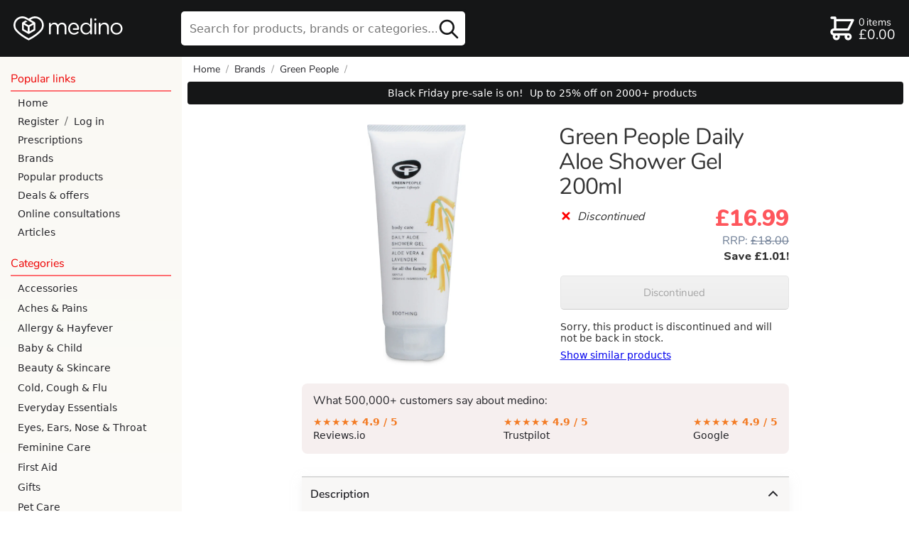

--- FILE ---
content_type: image/svg+xml
request_url: https://cdn.medino.com/img/d21a46a4ee70/reviews-logo-white.svg
body_size: 683
content:
<?xml version="1.0" encoding="utf-8"?>
<svg xmlns="http://www.w3.org/2000/svg" viewBox="0 0 209.8 35">
    <path fill="#FFF"
          d="M17.7 2C9 2 2 9.1 2 17.8a15.7 15.7 0 1 0 31.5 0c0-8.7-7-15.8-15.8-15.8zm7.5 26.9l-7.4-5.7-7.4 5.7 2.9-9.3L6 13.9h8.9L17.7 5l3 8.9h8.9l-7.3 5.7 2.9 9.3z"/>
    <path fill="#FFF"
          d="M40.7 6.5c0-.8.7-1.5 1.4-1.5h9.5c3.1 0 5.6.9 7.2 2.5 1.2 1.2 2 3 2 5v.1c0 4.2-2.8 6.6-6.8 7.4l6.3 8.1c.3.3.5.7.5 1.1 0 .8-.7 1.4-1.5 1.4-.6 0-1-.3-1.3-.8l-7.2-9.3h-7.3v8.6c0 .8-.7 1.5-1.5 1.5s-1.4-.7-1.4-1.5V6.5zM51.4 18c3.8 0 6.5-2 6.5-5.2v-.1c0-3.1-2.4-5-6.5-5h-7.8V18h7.8zM66.6 29V6.5c0-.8.6-1.5 1.4-1.5h15.8c.7 0 1.3.6 1.3 1.3 0 .7-.6 1.3-1.3 1.3H69.4v8.7h12.7c.7 0 1.3.6 1.3 1.3 0 .7-.6 1.3-1.3 1.3H69.4v8.9H84c.7 0 1.3.6 1.3 1.3 0 .7-.6 1.3-1.3 1.3H68c-.8 0-1.4-.6-1.4-1.4zM98.7 29.5L88.9 6.9l-.1-.7c0-.7.7-1.4 1.5-1.4.7 0 1.2.5 1.5 1.1l8.8 21.1 8.8-21.1c.3-.5.8-1 1.4-1 .8 0 1.4.7 1.4 1.4l-.1.6-9.8 22.7c-.3.7-.8 1.2-1.7 1.2h-.1c-1-.1-1.5-.5-1.8-1.3zM117.4 6.3c0-.8.7-1.5 1.4-1.5.8 0 1.5.7 1.5 1.5v22.9c0 .8-.7 1.5-1.5 1.5s-1.4-.7-1.4-1.5V6.3zM127.4 29V6.5c0-.8.7-1.5 1.4-1.5h15.8c.7 0 1.3.6 1.3 1.3 0 .7-.6 1.3-1.3 1.3h-14.3v8.7H143c.7 0 1.3.6 1.3 1.3 0 .7-.6 1.3-1.3 1.3h-12.7v8.9h14.5c.7 0 1.3.6 1.3 1.3 0 .7-.6 1.3-1.3 1.3h-16c-.8 0-1.4-.6-1.4-1.4zM149.8 7l-.1-.7c0-.8.7-1.5 1.5-1.5.7 0 1.3.5 1.5 1.2l7 20.2L166.3 6c.2-.7.7-1.1 1.4-1.1h.2c.7 0 1.2.5 1.4 1.1l6.6 20.3L183 6c.2-.7.7-1.1 1.4-1.1.8 0 1.5.7 1.5 1.4l-.2.7-8.1 22.6c-.3.7-.8 1.2-1.5 1.2h-.2c-.7 0-1.2-.5-1.5-1.2L167.7 10l-6.6 19.5c-.3.7-.8 1.2-1.5 1.2h-.2c-.7 0-1.2-.5-1.5-1.2L149.8 7zM189.4 27.4c-.3-.2-.5-.6-.5-1.1 0-.8.6-1.4 1.4-1.4.4 0 .7.1.9.3 2.4 2 4.8 3 8 3 3.4 0 5.7-1.8 5.7-4.3v-.1c0-2.4-1.3-3.7-6.6-4.8-5.8-1.3-8.5-3.2-8.5-7.3v-.1c0-4 3.5-6.9 8.4-6.9 3.3 0 5.8.8 8.1 2.5.3.2.6.6.6 1.2 0 .8-.6 1.4-1.4 1.4-.3 0-.6-.1-.8-.3a10.3 10.3 0 0 0-6.6-2.2c-3.3 0-5.4 1.8-5.4 4.1v.1c0 2.4 1.3 3.7 6.9 4.9 5.7 1.2 8.3 3.3 8.3 7.2v.1c0 4.4-3.6 7.2-8.7 7.2-3.9-.1-7-1.2-9.8-3.5z"/>
</svg>


--- FILE ---
content_type: text/javascript
request_url: https://cdn.medino.com/bundles/1ce11e839a92/app.js
body_size: 7266
content:
"use strict";

// For IE 11: add support  for classList on SVG elements. (this is not supported otherwise) https://caniuse.com/#feat=classlist
// Transplants the classList functionality from HTMLElement to Element - taken from https://stackoverflow.com/a/48501981/1568714
if (!Object.getOwnPropertyDescriptor(Element.prototype,'classList')){
    if (HTMLElement&&Object.getOwnPropertyDescriptor(HTMLElement.prototype,'classList')){
        Object.defineProperty(Element.prototype,'classList',Object.getOwnPropertyDescriptor(HTMLElement.prototype,'classList'));
    }
}

// A wrapper function for setting xhr.timeout, needed in iOS chrome when translation is on.
var setXHRTimeout = function(xhr, ms) {
    try {
        xhr.timeout = ms;
    } catch (e) {
        if (e instanceof DOMException && e.name === 'InvalidAccessError') {
            // This means we're in iOS chrome with translate on - xhr.timeout doesn't work then.
            // We just skip setting a timeout in this case.
            // See https://stackoverflow.com/questions/66782572/ios-chrome-xhr-timeout-throws-error-when-translating-page
            console.warn("Could not set XHR timeout.");
        } else {
            throw e;
        }
    }
}

function resetBuyButton(button) {
    button.className = "";
    button.classList.add("big-green-button");
    button.classList.add("buy-button");
    button.disabled = false;
    button.innerText = "Add to basket";
}

function setOutOfStock(button) {
    resetBuyButton(button);
    button.disabled = true;
    button.innerText = "Out of stock";
}

function checkNotEmpty(value) {
    console.assert(value);
    return value;
}

var addToBasket;

function updateBasket(animate, jsonResponse) {
    /*
     * Needs to be globally accessible, as it's used from the basket as well.
     */
    var basket = jsonResponse["basket"];
    var count = basket.reduce(function(a, b){
        return a + b["count"];},
        0);
    var totalPrice = jsonResponse["totals"]["price"];
    if (animate) {
        var basketWithCountElement = document.getElementById("basket-icon");
        basketWithCountElement.classList.add("flash-basket");
        basketWithCountElement.addEventListener(
            "animationend",
            function(el){basketWithCountElement.classList.remove("flash-basket");},
            false);
    }

    document.getElementById("basket-size").innerHTML = count;
    document.getElementById("basket-items-text").innerHTML = (count === 1 ? 'item' : 'items');
    document.getElementById("basket-cost").innerHTML = "£" + totalPrice;

    if (typeof basketApp !== 'undefined') {
        basketApp.basketProducts = basket;
        basketApp.basketTotalPrice = totalPrice;

    }
    // remove all that are no longer in basket
    var alreadyBoughtOnPage = document.getElementsByClassName('bought');
    while (alreadyBoughtOnPage.length) {
        resetBuyButton(alreadyBoughtOnPage[0]);
    }

    if(count > 0){
        var checkoutLink = document.getElementById("checkout-header-link");
        checkoutLink.classList.add('expanded');

        var basketLink = document.getElementById('basketlink');
        basketLink.classList.add('button-mode');
    }
    else {
        // basket empty
        var basketLink = document.getElementById('basketlink');
        basketLink.classList.remove('button-mode');
        var checkoutLink = document.getElementById("checkout-header-link");
        checkoutLink.classList.remove('expanded');
    }

    // update buy button on the page
    for (var i = 0; i < basket.length; i++) {
        var p = basket[i];
        var buyButton = document.querySelector('#add-to-basket-form-'+p.slug+' .buy-button');
        if (buyButton) {
            resetBuyButton(buyButton);
            if (p.count < p.orderable_volume) {
                if (p.regulatory_amount_limit && p.count >= p.regulatory_amount_limit){
                    // if you reached the regulatory limit of the product
                    buyButton.classList.add("bought");
                    buyButton.disabled = true;
                    buyButton.innerText = p.count + " in basket. Limit reached.";
                    var maxLimitNotification = document.querySelector('#product-page #pharmacy-product-info #max-limit-explanation');
                    // this element only exists on the product page
                    if(maxLimitNotification && !maxLimitNotification.classList.contains('max-limit-shown')){
                        maxLimitNotification.classList.add('max-limit-shown');
                    }
                } else {
                    // user added one and there is more to add
                    buyButton.classList.add("bought");
                    buyButton.innerText = p.count + " in basket. Add another?";
                }
            } else {
                // user added some but there is no more to add
                buyButton.classList.add("bought");
                buyButton.disabled = true;
                buyButton.innerText = p.count + " in basket. No more in stock.";
            }
            // The case where there is no in stock, and user dont have any in cart, is handled separately,
            // as for these cases the product is not in the basket list.
        }
    }

    var discountActive = jsonResponse["totals"]["discount_active"];
    var basketDiscountSpan = document.getElementById("basket-discount-span");

    if(basketDiscountSpan && discountActive === "true"){

        basketDiscountSpan.classList.remove("inactive");
    }
    else if (basketDiscountSpan){
        basketDiscountSpan.classList.add("inactive");
    }

}
(function(){
    function initMedino(){
        // Swipe away hamburger menu =====================================================================
        document.getElementById("blanket").addEventListener('touchstart', handleTouchStart, {passive: true});
        document.getElementById("blanket").addEventListener('touchmove', handleTouchMove, {passive: true});
        /* Don't allow scrolling in the background when nav is active.
          Doesn't work perfectly (on iOS you can scroll the background by scrolling the nav,
          but only when the nav is at the top/bottom of the screen).
          Apparently it's near impossible to get it 100% right on iOS. */
        document.getElementById("blanket").addEventListener('touchmove', preventScroll);
        document.getElementsByTagName('nav')[0].addEventListener('touchstart', handleTouchStart, {passive: true});
        document.getElementsByTagName('nav')[0].addEventListener('touchmove', handleTouchMove, {passive: true});

        var xDown = null;
        var yDown = null;

        function handleTouchStart(evt) {
            xDown = evt.touches[0].clientX;
            yDown = evt.touches[0].clientY;
        }

        function preventScroll(evt) {
            evt.preventDefault();
        }

        function handleTouchMove(evt) {

            if ( ! xDown || ! yDown ) {
                return;
            }

            var xUp = evt.touches[0].clientX;
            var yUp = evt.touches[0].clientY;

            var xDiff = xDown - xUp;
            var yDiff = yDown - yUp;

            if ( Math.abs( xDiff ) > Math.abs( yDiff ) ) {
                if ( xDiff > 5 ) {
                    /* left swipe */
                    closeNav();
                }
            }
            /* reset values */
            xDown = null;
            yDown = null;
        }
        // End swipe away hamburger menu =====================================================================



        // Buy buttons that does not take you away from the page =============================================
        function setPending(button) {
            resetBuyButton(button);
            button.classList.add("pending");
            button.disabled = true;
            button.innerText = "";
        }

        addToBasket = function(event) {
            var productForm = event.target;

            var productSlug = productForm.querySelector("input[name='product-slug']").value;

            var buyButtonElement = productForm.getElementsByClassName('buy-button')[0];
            setPending(buyButtonElement);

            var xhr = new XMLHttpRequest();
            xhr.open('POST', '/basket/add?product-slug=' + productSlug);
            xhr.setRequestHeader('Accept', 'application/json');
            xhr.onerror = function (e) {
                // This event is tricky.
                // At the time of writing (April 2023), Safari calls this not only
                // for connection problems but also when the user navigates away from the page!
                // In mobile safari, the situation is even worse because there is no way to detect
                // if the reason is connectivity problems or a page navigation.
                // See https://stackoverflow.com/questions/1370322/jquery-ajax-fires-error-callback-on-window-unload-how-do-i-filter-out-unload-a
                // As a workaround, we use the navigator.onLine property, which will not work well
                // if the internet is just not working for us, or our server is down for example.
                // A better solution for the future would be to use the fetch API,
                // but that wouldn't work in IE, which would probably be ok (IE currently has ~43 sessions/mo, 0.02%)
                // https://stackoverflow.com/questions/1370322/jquery-ajax-fires-error-callback-on-window-unload-how-do-i-filter-out-unload-a
                if(!window.navigator.onLine) {
                    window.alert("Could not connect to medino, so could not add item to basket.\n\nPlease ensure that your internet is working, then retry.");
                }
                resetBuyButton(productForm.getElementsByClassName('buy-button')[0]);
                // We don't do anything with timeouts.. Is there a way to handle that?
            };
            xhr.onload = function (_) {
                var status = this.status;
                if (status === 201){
                    var jsonResponse = JSON.parse(xhr.responseText);
                    // Adding to cart was successful
                    updateBasket(true, jsonResponse);
                    //facebook pixel event
                    fbq('track', 'AddToCart', {
                        content_ids: productSlug,
                        content_type: 'product'
                    });

                    gtag("event", "add_to_cart", {
                      currency: "GBP",
                      value: productForm.dataset.productPrice,
                      items: [
                        {
                          item_id: productSlug,
                          item_name: checkNotEmpty(productForm.dataset.productName),
                          item_brand: checkNotEmpty(productForm.dataset.brandName),
                          item_list_id: checkNotEmpty(productForm.dataset.listName),
                          item_list_name: checkNotEmpty(productForm.dataset.listName),
                          price: productForm.dataset.productPrice,
                          quantity: 1
                        }
                      ]
                    });

                } else if (status === 422) {
                    var jsonResponse = JSON.parse(xhr.responseText);
                    // Out of stock
                    window.alert("Sorry, " + productForm.dataset.productName + " has just now gone out of stock. Your cart was not changed.");
                    setOutOfStock(buyButtonElement);
                    // Need to update basket AFTER the setOutOfStock, to handle the case where there is some in basket, but no more left in stock.
                    updateBasket(false, jsonResponse);
                } else if (status === 451) {
                    // over regulatory max limit
                    var jsonResponse = JSON.parse(xhr.responseText);
                    resetBuyButton(buyButtonElement);
                    window.alert(jsonResponse.error);
                } else {
                    // server error
                    window.alert("Unexpected server error. Please refresh the page and try again!");
                    resetBuyButton(buyButtonElement);
                    throw "Unexpected server error while adding to basket! status " + status;
                }
            };
            xhr.send(null);
            event.preventDefault();
        };
        // END Buy buttons that does not take you away from the page =============================================


        // hijacking the category links for mobile to allow hamburger to open to subcategories for more options before we close hamburger

        // Needed to make the currently open subcategory animate on closed, see code below.
        var openSubcategoryWrapper = document.querySelector('.wrapping-open-category .subcategory-wrapper');
        if (openSubcategoryWrapper) {
            openSubcategoryWrapper.style.height = openSubcategoryWrapper.scrollHeight + 'px';
        }

        var rootCategories = document.getElementsByClassName('root-category-link');
        for(var i=0; i< rootCategories.length; i++){
            rootCategories[i].onclick = function() {
                if(window.matchMedia("(min-width: 769px)").matches){
                    // Keep the default behaviour of the links
                    return true;
                } else {
                    //getting the only child with class subcategory-wrapper and opening that wrapper
                    var categoryWrapper = this.parentNode;
                    var subCategoryWrapper = categoryWrapper.querySelector('.subcategory-wrapper');
                    if(categoryWrapper && subCategoryWrapper) {
                        // closing subcategories if they are open and otherwise open them
                        // When a category is open by default on page load, it will have height: auto;
                        // on closed categories it will start as height: 0.
                        if (categoryWrapper.classList.toggle('wrapping-open-category')) {
                            subCategoryWrapper.style.height = subCategoryWrapper.scrollHeight + 'px';
                        } else {
                            // close it with an animation on height
                            subCategoryWrapper.style.height = '0';
                        }
                    }
                    else{
                        //element has no subcategories so we direct to page instead
                        window.location.href = "/" + this.id;
                        closeNav();
                    }
                    return false;
                }
            }
        }
    }

    if (document.readyState === 'loading') {
        document.addEventListener('DOMContentLoaded',initMedino);
    } else {
        // init immediately, as DOM has already loaded
        initMedino();
    }
})();


if ('serviceWorker' in navigator) {
  window.addEventListener('load', function() {
   // Note that service-worker.js can NOT be loaded from CDN, as
   // detailed here: https://github.com/w3c/ServiceWorker/issues/940
    navigator.serviceWorker.register('/service-worker.js').then(function(registration) {
      // Registration was successful
      console.debug('ServiceWorker registration successful with scope: ', registration.scope);
    }, function(err) {
      // registration failed :(
      console.debug('ServiceWorker registration failed: ', err);
    });
  });
}

(function(){
    "use strict";
    function initSearch(){

        // set up the search bar expanding/collapsing on mobile
        var mobileSearchButton = document.getElementById('mobile-search-button');
        if(mobileSearchButton){
            mobileSearchButton.onclick = function () {
                if (document.getElementsByTagName('header')[0].classList.contains('search-active')) {
                    var searchForm = document.getElementById('search-wrapper');
                    // .submit does not run validation.
                    // There is .requestSubmit which does, but it's not supported in safari.
                    // See https://developer.mozilla.org/en-US/docs/Web/API/HTMLFormElement/requestSubmit
                    if (searchForm.reportValidity()) {
                        searchForm.submit();
                    }
                } else {
                    document.getElementsByTagName('header')[0].classList.add('search-active');
                }
            };
        }

        var closeSearchButton = document.getElementById('close-search');
        if(closeSearchButton){
            closeSearchButton.onclick = function () {
                document.querySelector('header').classList.remove('instant-search-active');
                document.querySelector('header #instant-search-results').innerHTML  = '';
                if ('' === document.getElementById('search-field').value) {
                    document.getElementsByTagName('header')[0].classList.remove('search-active');
                } else {
                    document.getElementById('search-field').value = '';
                }
            };
        }


        // SEARCH SUGGESTIONS
        // ---------------------------------------------------------------------------
        var instantSearchXHRequest = new XMLHttpRequest();

        // Remove the drawer if user clicks anywhere else
        var outsideClickListener = function outsideClickListener(event) {
            if (!document.getElementById('search-outer-wrapper').contains(event.target)) {
                closeInstantSearch();
            }
        };

        var timer = 0;
        var delay = (function(){
          return function(callback){
            clearTimeout(timer);
            // 50 ms delay from last key press
            timer = setTimeout(callback, 50);
          };
        })();

        var closeInstantSearch = function closeInstantSearch(){
            document.querySelector('header').classList.remove('instant-search-active');
            document.querySelector('header #instant-search-results').innerHTML  = '';
            clearTimeout(timer);
            instantSearchXHRequest.abort();
            document.removeEventListener('click', outsideClickListener);
        };

        var searchField = document.getElementById('search-field');
//        if(searchField){
//            searchField.onchange = function(){console.log('onchange'+searchField.value);};
//            searchField.oninput = function(){console.log('oninput'+searchField.value);};
//        }
        var searchFieldListener = function searchFieldListener() {
            var searchField = document.getElementById('search-field');
            if (searchField && searchField.value === '') {
                clearTimeout(timer);
                closeInstantSearch();
            } else if (searchField && searchField.value.length > 2) {
                // Abort any outstanding requests
                instantSearchXHRequest.abort();
                delay(function(){
                    var searchFieldValue = searchField.value;
                    instantSearchXHRequest = new XMLHttpRequest();
                    // encodeURIComponent used here to deal with special characters like &
                    instantSearchXHRequest.open('GET', '/instant-search?q=' + encodeURIComponent(searchFieldValue));
                    setXHRTimeout(instantSearchXHRequest, 10000);
                    instantSearchXHRequest.ontimeout = function (e) {
                        // XMLHttpRequest timed out
                        console.log("instant search results timed out - closing any previous results.");
                        closeInstantSearch();
                    };
                    instantSearchXHRequest.onerror = function (e) {
                        // XMLHttpRequest error - could also be because there is no internet connection
                        console.log(e);
                    };
                    instantSearchXHRequest.onload = function() {
                        if (instantSearchXHRequest.status !== 200) {
                            throw new Error("Unexpected status code when fetching instant search results. Status was " + instantSearchXHRequest.status);
                        } else {

                            // Stashes away the last value, so it can be restored when using the back button. see the onpageshow handler.
                            document.getElementById('search-field').dataset.lastValue = document.getElementById('search-field').value;
                            document.querySelector('header #instant-search-results').innerHTML = instantSearchXHRequest.responseText;
                            document.querySelector('header').classList.add('instant-search-active');

                            var list = document.getElementById('instant-search-results');
                            var first = list.firstElementChild;
                            var last = list.lastElementChild;
                            var maininput = document.getElementById('search-field');  // targets the input, which triggers the functions populating the list

                            document.onkeydown = function(e) { // listen to keyboard events
                                switch (e.keyCode) {
                                    case 38: // if the UP key is pressed
                                        e.preventDefault();
                                        if (document.activeElement == first) {
                                            maininput.focus();
                                        } else if (document.activeElement == maininput) {
                                            last.focus();
                                        } else {
                                            document.activeElement.previousElementSibling.focus(); // select the element before the current, and focus it
                                        }
                                        break;
                                    case 40: // if the DOWN key is pressed
                                        e.preventDefault();
                                        if (document.activeElement == maininput) {
                                            first.focus(); // if the currently focused element is the main input --> focus the first <li>
                                        } else if (document.activeElement.nextElementSibling !== null) {
                                            document.activeElement.nextElementSibling.focus(); // target the currently focused element -> <a>, go up a node -> <li>, select the next node, go down a node and focus it
                                        } else {
                                            first.focus();
                                        }
                                        break;
                                    case 27: // ESC
                                        closeInstantSearch();
                                }
                            };
                            document.addEventListener('click', outsideClickListener);
                        }
                    };

                    instantSearchXHRequest.send();
                });
            }
        };

        // Not doing this in checkout
        if(searchField){
            searchField.addEventListener('input', searchFieldListener);
            searchField.addEventListener('focus', searchFieldListener);
        }

        // END SEARCH SUGGESTIONS ----------------------------------------------------------------
    }

    if (document.readyState === 'loading') {
        document.addEventListener('DOMContentLoaded',initSearch);
    } else {
        // init immediately, as DOM has already loaded
        initSearch();
    }
})();

// Copied form https://gist.github.com/thuijssoon/fd238517b487a45ce78d8f7ddfa7fee9
// Made some changes after it as well
/**
 * Prevent body scroll and overscroll.
 * Tested on mac, iOS chrome / Safari, Android Chrome.
 *
 * Based on: https://benfrain.com/preventing-body-scroll-for-modals-in-ios/
 *           https://stackoverflow.com/a/41601290
 *
 * Use in combination with:
 * html, body {overflow: hidden;}
 *
 * and: -webkit-overflow-scrolling: touch; for the element that should scroll.
 *
 * disableBodyScroll(true, '.i-can-scroll');
 */
var disableBodyScroll = (function () {

    /**
     * Private variables
     */
    var _selector = false,
        _element = false,
        _clientY,
        _navClientY;

    var _nav = document.querySelector('nav');

    /**
     * Polyfills for Element.matches and Element.closest
     */
    if (!Element.prototype.matches) {
        Element.prototype.matches = Element.prototype.msMatchesSelector ||
        Element.prototype.webkitMatchesSelector;
    }

    if (!Element.prototype.closest) {
        Element.prototype.closest = function(s) {
            var el = this;
            if (!document.documentElement.contains(el)) return null;
            do {
                if (el.matches(s)) return el;
                el = el.parentElement || el.parentNode;
            } while (el !== null && el.nodeType === 1);
            return null;
        };
    }

    /**
     * Prevent default unless within _selector
     *
     * @param  event object event
     * @return void
     */
    var preventBodyScroll = function (event) {
        if (false === _element || !event.target.closest(_selector)) {
            // medino addition: The nav should always be scrollable
            if (!event.target.closest('nav')) {
                event.preventDefault();
            }
        }
    };

    /**
     * Cache the clientY co-ordinates for
     * comparison
     *
     * @param  event object event
     * @return void
     */
    var captureClientY = function (event) {
        // only respond to a single touch
        if (event.targetTouches.length === 1) {
            _clientY = event.targetTouches[0].clientY;
        }
    };
    // This is duplicated by medino to prevent overscrolling in the nav while filters are open.
    var captureClientYForNav = function (event) {
        // only respond to a single touch
        if (event.targetTouches.length === 1) {
            _navClientY = event.targetTouches[0].clientY;
        }
    };

    /**
     * Detect whether the element is at the top
     * or the bottom of their scroll and prevent
     * the user from scrolling beyond
     *
     * @param  event object event
     * @return void
     */
    var preventOverscroll = function (event) {
        // only respond to a single touch
	    if (event.targetTouches.length !== 1) {
	    	return;
	    }
	    var clientY = event.targetTouches[0].clientY - _clientY;

	    // The element at the top of its scroll,
	    // and the user scrolls down
	    if (_element.scrollTop === 0 && clientY > 0 && event.cancelable) {
	        event.preventDefault();
	    }

	    // The element at the bottom of its scroll,
	    // and the user scrolls up
		// https://developer.mozilla.org/en-US/docs/Web/API/Element/scrollHeight#Problems_and_solutions
		if ((_element.scrollHeight - _element.scrollTop <= _element.clientHeight) && clientY < 0 && event.cancelable) {
	        event.preventDefault();
	    }
    };
    // This is duplicated by medino to prevent overscrolling in the nav while filters are open.
    var preventOverscrollForNav = function (event) {
        // only respond to a single touch
	    if (event.targetTouches.length !== 1) {
	    	return;
	    }
	    var clientY = event.targetTouches[0].clientY - _navClientY;

	    // The element at the top of its scroll,
	    // and the user scrolls down
	    if (_nav.scrollTop === 0 && clientY > 0 && event.cancelable) {
	        event.preventDefault();
	    }

	    // The element at the bottom of its scroll,
	    // and the user scrolls up
		// https://developer.mozilla.org/en-US/docs/Web/API/Element/scrollHeight#Problems_and_solutions
		if ((_nav.scrollHeight - _nav.scrollTop <= _nav.clientHeight) && clientY < 0 && event.cancelable) {
	        event.preventDefault();
	    }
    };

    /**
     * Disable body scroll. Scrolling with the selector is
     * allowed if a selector is provided.
     *
     * @param  boolean allow
     * @param  string selector Selector to element to change scroll permission
     * @return void
     */
    return function (allow, selector) {
    	if (typeof selector !== "undefined") {
	        _selector = selector;
	        _element = document.querySelector(selector);
    	}

        if (true === allow) {
        	if (false !== _element) {
	            _element.addEventListener('touchstart', captureClientY, false);
	            _element.addEventListener('touchmove', preventOverscroll, false);
                // This is duplicated by medino to prevent overscrolling in the nav while filters are open.
	            _nav.addEventListener('touchstart', captureClientYForNav, false);
	            _nav.addEventListener('touchmove', preventOverscrollForNav, false);
        	}
            document.body.addEventListener("touchmove", preventBodyScroll, {passive: false});
        } else {
        	if (false !== _element) {
	            _element.removeEventListener('touchstart', captureClientY, false);
	            _element.removeEventListener('touchmove', preventOverscroll, false);
                // This is duplicated by medino to prevent overscrolling in the nav while filters are open.
	            _nav.removeEventListener('touchstart', captureClientYForNav, false);
	            _nav.removeEventListener('touchmove', preventOverscrollForNav, false);
	        }
            document.body.removeEventListener("touchmove", preventBodyScroll, {passive: false});
        }
    };
}());


--- FILE ---
content_type: image/svg+xml
request_url: https://medino-product.imgix.net/brand-green-people--855185268.svg?h=64&fm=png
body_size: 2047
content:
<?xml version="1.0" encoding="utf-8"?>
<svg xmlns="http://www.w3.org/2000/svg" width="156.8" height="155.1">
  <path d="M0 0h156.8v155H0z" fill="#fff"/>
  <path d="M10.4 113.9c-5.5 1.5-6.2 9.8-1 12.3 1.8.9 4.4.7 5.7-.4.6-.6.7-.6.8.3v.4h2l.1-3.4v-3.4h-5.3v2.3h1.1c1.4 0 1.5.3.6 1.2-2.6 2.6-6.2-.6-5.1-4.4.7-2.6 4.3-3.3 5.2-1l.2.4h3.1v-.5c-.4-2.8-4-4.7-7.4-3.8zm95.8 0c-2.8.9-4.6 3.9-4.3 7 1 8.4 12 7.7 12-.7 0-4.5-3.8-7.6-7.7-6.3zM21 114V126.5h3.3V122H26c2.2 0 2.6.4 2.8 2.6l.2 1.5.2.6h1.5c1.5 0 1.6 0 1.5-.3l-.3-2.1c-.3-2.1-1-3.5-1.8-3.5l.5-.5c2.2-1.6 1.6-5-1-6-1-.3-8.3-.4-8.5 0zm13.8 6.2v6.3h10v-2.8H38v-2.5h6.2v-2.5H38v-2.3h6.7V114h-10zm13 0v6.3H58v-2.8h-7v-2.5h6.2v-2.5h-6.1v-2.3h6.7V114h-10v6.3zm13 0v6.2l3 .1v-4l.1-4 1 1.7c.4 1 1.4 2.7 2.1 4l1.3 2.2 3.3.1V114h-3v7.6c-.2 0-1.2-1.8-2.3-3.8l-2.1-3.8h-3.5v6.2zm17 0v6.3h1c1 0 1.1-.1 1.1-.4v-4.5l2.6-.1c3.7-.1 4.8-.8 5-3.4.4-3.2-1.2-4.2-6.4-4.2h-3.3v6.3zm12.7 0v6.3h9.2v-2h-7.1V121h6.5v-1.6l-6.4-.1v-3.4h6.8V114h-9v6.3zm26.5 0v6.3h2l.1-5h2.6c4.2-.1 5.8-1.7 4.9-5-.6-2.2-1.6-2.6-6.3-2.6H117v6.3zm12.6 0v6.2h8.6v-1.7l-6.4-.1V114h-2.2v6.2zm11.2 0v6.3h9v-2h-7V121h6.5v-1.7h-3c-3.8 0-3.5.2-3.5-1.8v-1.6h7V114h-9v6.3zm-31.1-4.5c3.1 1.5 2.6 8.3-.7 9.2-2.7.6-4.7-1.1-5-4.4-.1-4 2.6-6.3 5.7-4.8zm-25.2.1c1.7 1 1 3.8-1 4-1 .1-3.5 0-3.5-.1v-4h2l2.5.1zm39.5.3c1 1 .8 2.9-.5 3.5-.3.2-1 .2-2.4.2h-2v-4.2h4.3l.6.5zm-96.2.5c.6.2.8.6.8 1.3 0 1.1-.5 1.4-2.6 1.4-1.9 0-1.8.1-1.7-1.7v-1.2h1.5c1 0 1.7 0 2 .2zm74.4 18.7c-1.2.6-2.3 2.1-3 4l-.2.8h-.8c-.7 0-.9.1-1 .3-.1.4 0 .5.7.5 1 0 1-.3-.4 4.6-1.5 5.5-1.4 5.4-2.3 4.1-.5-.8-1-.8-1.4-.3-.9 1.1.6 2.2 2.2 1.7 2-.6 2.2-1.2 4.7-9.7 0-.3.1-.4 1.1-.4s1 0 1-.4c0-.3 0-.4-.8-.4h-1l.2-.5c.1-.8 1-3 1.3-3.5.5-.7.8-.7 1.3.4s.4 1 1 .8c.7-.4.8-1.3.2-2-.5-.4-1.9-.4-2.8 0zm32 0c-1.1.2-1.2.3-.7.7.5.5.6.2-1.2 5.2a155 155 0 0 0-1.6 4.8c-.3 1.5 2.6 1 3.8-.5.7-1.1.4-1.3-.6-.4-.7.8-1.4 1-1.2.4a1338 1338 0 0 0 3.6-10.2c.1-.4-.8-.4-2 0zm-113.4.5c-3.9 1-6.3 5.8-4.6 9 1.8 3.5 7.9 2.6 9.8-1.5 2.2-4.6-.6-8.8-5.2-7.5zm62.2.2c0 .1 0 .2.2.3 1.2.3 1.2.3-.2 4.7-1.6 5.2-1.5 5-2.7 5.2l-.3.3c0 .2.2.2 4.2.2h4.2l.6-1.1c.8-1.8.5-2-.7-.7-.9 1-1.6 1.2-3 1-1.7 0-1.7 0 0-5.2 1.2-3.8 1.3-4.2 2.1-4.3.3 0 .5-.2.5-.3 0-.3-4.8-.3-5 0zm-59.5.6c2 1.3.7 7.5-2 9.2-2 1.2-3.5 0-3.5-2.5 0-4.1 3.3-8.2 5.6-6.7zm42.5.2c-.5.5-.5 1-.1 1.4a1 1 0 0 0 1.4 0c1.1-1.2-.1-2.6-1.3-1.4zm28.4-.1c-.4.4-.5 1.2 0 1.6.6.6 1.7 0 1.7-1s-1-1.3-1.7-.6zm25.1 2.6l-.9.8c-.5 0-1.3.4-1.3.6 0 .1.1.2.6.2.7 0 .7 0-.3 2.8-.9 2.6-.9 2.6-.5 3 .5.5 2.1 0 3.4-1.3 1-1 .8-1.3-.2-.5-1.5 1.3-1.6 1-.7-1.5 1-2.6.8-2.4 1.9-2.5 1.3-.1 1.4-.8.1-.8h-.8v-.4l.3-.7c.2-.4 0-.6-.6-.6-.2 0-.5.2-1 .9zm-70 .8c-.3.3-.6.4-.7.2-.5-.8-3.3 1-4.6 2.8-2.4 3.6-.5 5.3 2.6 2.2l1-.9-.3.8c-.5 1.3-.3 1.7.6 1.7.8 0 2.7-1.1 2.9-1.7.2-.5-.1-.5-.8 0-1.2 1-1.3.8-.4-1.6 1.4-3.7 1.4-3.5 1-3.7-.4-.3-1.2-.3-1.4.2zm-19.7 0c-.7.4-1.6 1.3-1.6 1.7 0 .3 0 .3.7-.3 1.2-1 1.2-.7.2 2.3-1 3.1-1 3 .2 3 .4 0 .5 0 .7-.4l.8-2c1.2-2.6 2-3.7 2.3-2.6.2 1 1 .8 1.4-.3.7-2.5-1.4-2-3 .8-.7 1.2-.8 1-.3-.4.4-1.3.4-1.7-.2-2l-1.2.2zm9-.1c-2.6.5-4 3.7-2 5l.5.2-.4.3c-.6.4-.8 1-.5 1.4l.2.5-.8.4c-2.7 1.2-1.9 3.4 1.3 3.4 2.4 0 4.1-1 4.1-2.2 0-1-.4-1.4-2.2-2.5-1.4-.8-1.7-1.4-.6-1.4 1.6 0 3.1-1.7 3.1-3.4v-.6l.6.1c.6.1.9 0 .9-.5 0-.6-.3-.8-1.2-.5a2 2 0 0 1-1.5-.1l-.8-.2-.7.1zm16.2 0c-.7.3-1.7 1-2 1.5-.4.5-.2.7.3.3 1.5-1.3 1.5-1 .4 2.3-1 2.7-1 2.8 0 2.8h.7l.8-1.8c1.2-2.2 1.8-3 2.5-3.7 1.1-1 1.1-.4 0 2.5l-1 2.4c0 1 2.3.6 3.6-.8.8-.8.6-1.2-.2-.4-1.3 1-1.3.8-.4-1.6 1.1-2.7 1-3.6-.3-3.5-.8 0-1.8.6-2.7 1.8-1 1.3-1.2 1.2-.6-.1.4-1 .4-1.7.1-1.7h-.3c-.1-.1-.5 0-.8 0zm10.5 0c-1 .4-2.5 1.4-2.5 1.8 0 .3 0 .3.8-.2 1-.6 1-.5 0 2a19 19 0 0 0-1 2.6c0 1.2 2 .7 3.6-.7.8-.8.5-1-.5-.3s-1.1.6-.4-1.2c1.7-4 1.7-4.4 0-4zm6.8 0c-3.4.8-5.2 7-2 6.9 1 0 3-1.2 3-1.9 0-.2-.3-.2-.5 0-1.3 1.7-2.5.5-1.9-1.9.6-2.2 2-3.4 2-1.7 0 1 1.3 1 1.7.1.3-1-1-1.8-2.3-1.5zm21.5 0c-.8.4-1.3.7-2 1.4-.9.7-.6 1 .4.2 1.1-.8 1.1-.7-.1 2.2a19 19 0 0 0-1 2.5c0 1 2.1.6 3.5-.7 1-.8.8-1.2-.2-.5-1.3 1-1.3.8-.1-2 1-2.4 1.1-2.7.6-3-.4-.3-.3-.3-1.1 0zm12.9 0c-2.5.7-4.6 4.2-3.6 6.1.6 1.2 3 1 4.4-.4 1-1 .8-1.2-.4-.5-1.3 1-2.2.7-2.1-.6 0-.5 0-.5 1.2-1 3-1 4-2.7 2-3.5-.6-.3-.6-.3-1.5 0zm7 0h-.6c-2 .5-2.4 2.6-.8 4.3 1.3 1.5.6 2.4-.8 1.1-.8-.7-1.3-.7-1.5-.1-.8 1.6 2.1 2.2 3.6.7 1.3-1.1 1.2-2-.3-3.6-1.3-1.4-.6-2.2.8-1 .7.7 1.1.7 1.3 0 .3-.7-1-1.7-1.7-1.5zm10.7.1c-.7.3-1 .7-1.5 1.8-.6 1 0 1.1.6 0 .7-1.2 1-.7 1.3 1.8.3 4.5-.9 7.5-2.3 6-.7-1-1.7-.7-1.7.3s1.2 1.4 2.5.9c1.7-.8 4.8-5.5 6-9 .5-1.4.5-1.7-.1-1.9-.7-.2-.9 0-1.3 2-.3 1.7-1.2 4.2-1.4 4.2v-2c.1-3.4-.6-4.8-2.1-4zm15.8 0c-2.6.6-4.8 4.4-3.7 6.1.8 1.1 3.4.8 4.6-.6.8-1 .5-1.1-.6-.4-1.2.9-2.2.7-2-.5v-.6l1-.4c1.6-.5 2.7-1.2 3-1.9.5-1.3-.7-2.2-2.3-1.8zm-100.4 1.3c0 1.4-1.3 3.3-2 3-.9-.2.8-4 1.7-3.8.3 0 .3.2.3.8zm67.6-.5c.1.5-.5 1.5-1.3 2-1 .7-1.1.5-.6-.6.6-1.3 1.6-2.1 1.9-1.4zm33.3.1c.1.7-.9 2-1.7 2.3-.5 0-.5-.1 0-1 .7-1.5 1.6-2.2 1.7-1.3zm-92 .4c.1.8-2.4 4.3-3.1 4.3-1 0 .8-4 2-4.8.5-.2 1 0 1 .5zm-10.2 6.8c1.7 1 1.4 2.2-.4 2.2-1.8 0-2.6-1-1.5-2.1.6-.6 1-.7 2 0z" fill="#1c1c1a"/>
  <path d="M105.7 6.5C45.2 10.2 11.7 23 7 44.1c-2.6 12 6.5 29.4 22.5 42.8 27 22.8 71.8 16.4 102.7-14.6 13.5-13.5 19.2-26 17.6-38.3-2.4-18.4-19.4-29-44-27.5zM90.8 29.3c18.1 1.2 32.1 4.6 40.4 9.7 2.2 1.4 2.8 2.3 2.3 3.4-.6 1.1-.3 1.1-9.4 1h-8l-1.3-.4-4.2-1.8a68 68 0 0 0-30.8-5.6C55.6 35.6 39 42 43 50c1.9 3.9 9.7 7.1 20.2 8.5 3.1.4 5.8.6 6 .5.1 0 .2-1.8.2-4.7 0-5.7.3-6.5 2.6-7 1.6-.3 60.3-.1 61 .2.8.3 1.3 1 1.7 1.7 3.4 6.5-18.7 15.1-43.8 17l-1.4.1.1 6.3c0 7.1 0 7.5-.9 8.5-1 1.1-.6 1-9.3 1-8.5 0-8.1.1-9-.8-1-1-1-.7-1-8.3l-.1-7h-1l-3.9-.4c-20.6-1.7-36.8-7.2-40.9-14-6.5-11 15-21 48.3-22.5 3.3-.1 16.3 0 19.1.2zm-1.2 24.4v5.7l1.8-.1 4.1-.5c9.9-1.2 20.9-3.9 20.9-5 0-.2-26.6-.2-26.8 0z" fill="#7eb300"/>
</svg>

--- FILE ---
content_type: image/svg+xml
request_url: https://cdn.medino.com/img/cf7c93f39010/mastercard-logo-white.svg
body_size: 976
content:
<?xml version="1.0" encoding="UTF-8" standalone="no"?>
<svg xmlns="http://www.w3.org/2000/svg" width="155.3" height="120.8" viewBox="0 0 155.3 120.8">
    <path d="M77.7 10.3l-1.9 1.5a47.9 47.9 0 0 0 1.9 74l1.8-1.6a47.9 47.9 0 0 0-1.8-74M107.3 0c-9.8 0-19 3-26.5 8l1.1 1a51.7 51.7 0 0 1 0 78l-1.1 1a48 48 0 1 0 26.6-88zM73.4 87l1.2 1a48 48 0 1 1 0-80l-1.2 1a51.7 51.7 0 0 0 0 78zm80.4-9.3V76h-.5l-.5 1.3-.6-1.3h-.5v1.8h.4v-1.4l.5 1.2h.4l.5-1.2v1.4zm-3 0v-1.5h.6v-.3h-1.6v.3h.6v1.5zm1.4 41.5v.3h.5v-.2l-.2-.1zm.3-.2h.4l.1.3v.3l-.4.1.4.4h-.3l-.3-.4h-.2v.4h-.2V119zm0 1.5a1 1 0 0 0 .7-.2 1 1 0 0 0 .2-.7 1 1 0 0 0-1-1 1 1 0 0 0-.6.3 1 1 0 0 0 0 1.4 1 1 0 0 0 .7.2zm0-2.2a1.3 1.3 0 0 1 .9.4l.3.4a1.2 1.2 0 0 1 0 1 1.3 1.3 0 0 1-1.2.7 1.3 1.3 0 0 1-1.2-.8l-.1-.4a1.2 1.2 0 0 1 .3-1l.5-.2.5-.1zm-119-4.5c0-2.3 1.5-4.1 4-4.1 2.2 0 3.8 1.7 3.8 4 0 2.4-1.6 4.1-3.9 4.1-2.4 0-3.8-1.8-3.8-4zm10.4 0v-6.4H41v1.5a4.8 4.8 0 0 0-4-1.8c-3.6 0-6.4 2.8-6.4 6.7 0 3.9 2.8 6.7 6.4 6.7 1.8 0 3.1-.8 4-2v1.6H44zm93.6 0c0-2.3 1.5-4.1 3.9-4.1 2.3 0 3.8 1.7 3.8 4 0 2.4-1.5 4.1-3.8 4.1-2.4 0-3.9-1.8-3.9-4zm10.3 0v-11.5h-2.7v6.6a4.8 4.8 0 0 0-4-1.8c-3.6 0-6.4 2.8-6.4 6.7 0 3.9 2.8 6.7 6.3 6.7 1.9 0 3.2-.8 4-2v1.6h2.8zm-69.5-4.2c1.8 0 3 1 3.2 3h-6.6c.3-1.8 1.4-3 3.4-3zm0-2.5c-3.7 0-6.3 2.7-6.3 6.7s2.7 6.7 6.5 6.7c2 0 3.7-.5 5.2-1.8l-1.3-2a6 6 0 0 1-3.7 1.3c-1.8 0-3.4-.9-3.8-3.2h9.4v-1c0-4-2.4-6.7-6-6.7zm33.5 6.7c0-2.3 1.5-4.1 3.9-4.1 2.3 0 3.8 1.7 3.8 4 0 2.4-1.5 4.1-3.8 4.1-2.4 0-4-1.8-4-4zm10.3 0v-6.4h-2.8v1.5a4.8 4.8 0 0 0-4-1.8c-3.6 0-6.4 2.8-6.4 6.7 0 3.9 2.8 6.7 6.4 6.7 1.8 0 3.2-.8 4-2v1.6h2.8zm-26 0c0 3.8 2.7 6.7 6.8 6.7 2 0 3.2-.5 4.6-1.6l-1.3-2.2c-1 .7-2.1 1.1-3.3 1.1-2.3 0-3.9-1.6-3.9-4 0-2.5 1.6-4 3.9-4.1 1.2 0 2.3.4 3.3 1.1l1.3-2.2a6.7 6.7 0 0 0-4.6-1.5c-4 0-6.8 2.8-6.8 6.7zM132 107c-1.6 0-2.7.7-3.4 1.8v-1.5h-2.7V120h2.7V113c0-2.1 1-3.3 2.8-3.3.5 0 1.1 0 1.7.3l.8-2.6a6 6 0 0 0-2-.3zm-74.3 1.3a9.5 9.5 0 0 0-5.2-1.3c-3.2 0-5.3 1.5-5.3 4 0 2.1 1.5 3.4 4.4 3.8l1.3.2c1.5.2 2.2.6 2.2 1.3 0 1-1 1.6-2.9 1.6s-3.3-.6-4.2-1.4l-1.3 2.2a9.2 9.2 0 0 0 5.5 1.7c3.7 0 5.8-1.8 5.8-4.2 0-2.2-1.7-3.4-4.4-3.8l-1.4-.2c-1.2-.2-2.1-.4-2.1-1.3s.9-1.4 2.4-1.4c1.6 0 3.2.6 4 1zm35.7-1.3c-1.6 0-2.6.7-3.3 1.8v-1.5h-2.8V120H90V113c0-2.1 1-3.3 2.7-3.3.6 0 1.2 0 1.8.3l.8-2.6a6 6 0 0 0-2-.3zm-23.6.3h-4.5v-3.9h-2.8v3.9h-2.6v2.5h2.6v5.8c0 3 1.1 4.8 4.4 4.8 1.2 0 2.6-.4 3.5-1l-.8-2.4c-.9.5-1.8.7-2.5.7-1.4 0-1.8-.8-1.8-2.1v-5.8h4.5zM28.3 120v-8c0-3-2-5-5-5a5 5 0 0 0-4.5 2.2 4.7 4.7 0 0 0-4.2-2.2c-1.4 0-2.7.4-3.8 1.9v-1.6H8V120h2.8v-7c0-2.2 1.3-3.4 3.2-3.4 1.8 0 2.7 1.2 2.7 3.3v7.1h2.8v-7c0-2.2 1.3-3.4 3.2-3.4 1.9 0 2.8 1.2 2.8 3.3v7.1h2.8"
          fill="#fff"/>
</svg>


--- FILE ---
content_type: image/svg+xml
request_url: https://cdn.medino.com/img/389b373ce11c/nhs-logo.svg
body_size: 300
content:
<?xml version="1.0" encoding="UTF-8"?><svg viewBox="0 0 371 150" xmlns="http://www.w3.org/2000/svg"><path fill="#005eb8" d="M0 0h371v150H0z"/><path fill="#fff" d="M36 14h41l24 84h1l17-84h30l-26 121H83L58 52l-17 83H10zM161 14h32l-9 47h38l10-47h32l-25 121h-33l11-51h-38l-11 51h-32zM349 42a61 61 0 0 0-26-6c-13 0-24 2-24 12 0 17 47 11 47 47 0 34-31 42-59 42a135 135 0 0 1-37-6l7-24c7 4 19 6 30 6s26-1 26-14c0-19-47-12-47-46 0-31 27-41 54-41 15 0 29 2 37 6z"/></svg>


--- FILE ---
content_type: application/javascript
request_url: https://cdn.medino.com/js/895bbea5fabe/luminous.v2.2.0.js
body_size: 2835
content:
!function(t){var e={};function i(s){if(e[s])return e[s].exports;var n=e[s]={i:s,l:!1,exports:{}};return t[s].call(n.exports,n,n.exports,i),n.l=!0,n.exports}i.m=t,i.c=e,i.d=function(t,e,s){i.o(t,e)||Object.defineProperty(t,e,{enumerable:!0,get:s})},i.r=function(t){"undefined"!=typeof Symbol&&Symbol.toStringTag&&Object.defineProperty(t,Symbol.toStringTag,{value:"Module"}),Object.defineProperty(t,"__esModule",{value:!0})},i.t=function(t,e){if(1&e&&(t=i(t)),8&e)return t;if(4&e&&"object"==typeof t&&t&&t.__esModule)return t;var s=Object.create(null);if(i.r(s),Object.defineProperty(s,"default",{enumerable:!0,value:t}),2&e&&"string"!=typeof t)for(var n in t)i.d(s,n,function(e){return t[e]}.bind(null,n));return s},i.n=function(t){var e=t&&t.__esModule?function(){return t.default}:function(){return t};return i.d(e,"a",e),e},i.o=function(t,e){return Object.prototype.hasOwnProperty.call(t,e)},i.p="",i(i.s=0)}([function(t,e,i){"use strict";i.r(e);const s="object"==typeof HTMLElement;function n(t){return s?t instanceof HTMLElement:t&&"object"==typeof t&&null!==t&&1===t.nodeType&&"string"==typeof t.nodeName}function l(t,e){e.forEach(function(e){t.classList.add(e)})}function o(t,e){e.forEach(function(e){t.classList.remove(e)})}const r="@keyframes lum-noop{0%{zoom:1}}.lum-lightbox{position:fixed;display:none;top:0;right:0;bottom:0;left:0}.lum-lightbox.lum-open{display:block}.lum-lightbox.lum-closing,.lum-lightbox.lum-opening{animation:lum-noop 1ms}.lum-lightbox-inner{position:absolute;top:0;right:0;bottom:0;left:0;overflow:hidden}.lum-lightbox-loader{display:none}.lum-lightbox-inner img{max-width:100%;max-height:100%}.lum-lightbox-image-wrapper{vertical-align:middle;display:table-cell;text-align:center}";function h(){throw new Error("Missing parameter")}const a=37,g=39,u="undefined"!=typeof document&&"animation"in document.createElement("div").style;class c{constructor(t={}){this._sizeImgWrapperEl=this._sizeImgWrapperEl.bind(this),this.showNext=this.showNext.bind(this),this.showPrevious=this.showPrevious.bind(this),this._completeOpen=this._completeOpen.bind(this),this._completeClose=this._completeClose.bind(this),this._handleKeydown=this._handleKeydown.bind(this);let{namespace:e=null,parentEl:i=h(),triggerEl:s=h(),sourceAttribute:l=h(),caption:o=null,includeImgixJSClass:r=!1,_gallery:a=null,_arrowNavigation:g=null}=t;if(this.settings={namespace:e,parentEl:i,triggerEl:s,sourceAttribute:l,caption:o,includeImgixJSClass:r,_gallery:a,_arrowNavigation:g},!n(this.settings.parentEl))throw new TypeError("`new Lightbox` requires a DOM element passed as `parentEl`.");this.currentTrigger=this.settings.triggerEl,this.openClasses=this._buildClasses("open"),this.openingClasses=this._buildClasses("opening"),this.closingClasses=this._buildClasses("closing"),this.hasBeenLoaded=!1,this.elementBuilt=!1}_buildClasses(t){const e=[`lum-${t}`],i=this.settings.namespace;return i&&e.push(`${i}-${t}`),e}_buildElement(){this.el=document.createElement("div"),l(this.el,this._buildClasses("lightbox")),this.innerEl=document.createElement("div"),l(this.innerEl,this._buildClasses("lightbox-inner")),this.el.appendChild(this.innerEl);const t=document.createElement("div");l(t,this._buildClasses("lightbox-loader")),this.innerEl.appendChild(t),this.imgWrapperEl=document.createElement("div"),l(this.imgWrapperEl,this._buildClasses("lightbox-image-wrapper")),this.innerEl.appendChild(this.imgWrapperEl);const e=document.createElement("span");l(e,this._buildClasses("lightbox-position-helper")),this.imgWrapperEl.appendChild(e),this.imgEl=document.createElement("img"),l(this.imgEl,this._buildClasses("img")),e.appendChild(this.imgEl),this.captionEl=document.createElement("p"),l(this.captionEl,this._buildClasses("lightbox-caption")),e.appendChild(this.captionEl),this.settings._gallery&&this._setUpGalleryElements(),this.settings.parentEl.appendChild(this.el),this._updateImgSrc(),this._updateCaption(),this.settings.includeImgixJSClass&&this.imgEl.classList.add("imgix-fluid")}_setUpGalleryElements(){this._buildGalleryButton("previous",this.showPrevious),this._buildGalleryButton("next",this.showNext)}_buildGalleryButton(t,e){const i=document.createElement("button");this[`${t}Button`]=i,i.innerText=t,l(i,this._buildClasses(`${t}-button`)),l(i,this._buildClasses("gallery-button")),this.innerEl.appendChild(i),i.addEventListener("click",t=>{t.stopPropagation(),e()},!1)}_sizeImgWrapperEl(){const t=this.imgWrapperEl.style;t.width=`${this.innerEl.clientWidth}px`,t.maxWidth=`${this.innerEl.clientWidth}px`,t.height=`${this.innerEl.clientHeight-this.captionEl.clientHeight}px`,t.maxHeight=`${this.innerEl.clientHeight-this.captionEl.clientHeight}px`}_updateCaption(){const t=typeof this.settings.caption;let e="";"string"===t?e=this.settings.caption:"function"===t&&(e=this.settings.caption(this.currentTrigger)),this.captionEl.innerHTML=e}_updateImgSrc(){const t=this.currentTrigger.getAttribute(this.settings.sourceAttribute);if(!t)throw new Error(`No image URL was found in the ${this.settings.sourceAttribute} attribute of the trigger.`);let e=this._buildClasses("loading");this.hasBeenLoaded||l(this.el,e),this.imgEl.onload=(()=>{o(this.el,e),this.hasBeenLoaded=!0}),this.imgEl.setAttribute("src",t)}_handleKeydown(t){t.keyCode==a?this.showPrevious():t.keyCode==g&&this.showNext()}showNext(){this.settings._gallery&&(this.currentTrigger=this.settings._gallery.nextTrigger(this.currentTrigger),this._updateImgSrc(),this._updateCaption(),this._sizeImgWrapperEl())}showPrevious(){this.settings._gallery&&(this.currentTrigger=this.settings._gallery.previousTrigger(this.currentTrigger),this._updateImgSrc(),this._updateCaption(),this._sizeImgWrapperEl())}open(){this.elementBuilt||(this._buildElement(),this.elementBuilt=!0),this.currentTrigger=this.settings.triggerEl,this._updateImgSrc(),this._updateCaption(),l(this.el,this.openClasses),this._sizeImgWrapperEl(),window.addEventListener("resize",this._sizeImgWrapperEl,!1),this.settings._arrowNavigation&&window.addEventListener("keydown",this._handleKeydown,!1),u&&(this.el.addEventListener("animationend",this._completeOpen,!1),l(this.el,this.openingClasses))}close(){window.removeEventListener("resize",this._sizeImgWrapperEl,!1),this.settings._arrowNavigation&&window.removeEventListener("keydown",this._handleKeydown,!1),u?(this.el.addEventListener("animationend",this._completeClose,!1),l(this.el,this.closingClasses)):o(this.el,this.openClasses)}_completeOpen(){this.el.removeEventListener("animationend",this._completeOpen,!1),o(this.el,this.openingClasses)}_completeClose(){this.el.removeEventListener("animationend",this._completeClose,!1),o(this.el,this.openClasses),o(this.el,this.closingClasses)}destroy(){this.el&&this.settings.parentEl.removeChild(this.el)}}class p{constructor(t,e={}){if(this.VERSION="2.2.0",this.destroy=this.destroy.bind(this),this.open=this.open.bind(this),this.close=this.close.bind(this),this._handleKeyup=this._handleKeyup.bind(this),this.isOpen=!1,this.trigger=t,!n(this.trigger))throw new TypeError("`new Luminous` requires a DOM element as its first argument.");const i=e.namespace||null,s=e.sourceAttribute||"href",l=e.caption||null,o=e.openTrigger||"click",h=e.closeTrigger||"click",a=e.closeWithEscape||!0,g=e.closeOnScroll||!1,u=e.appendToSelector||"body",c=e.onOpen||null,p=e.onClose||null,d=e.includeImgixJSClass||!1,m=e.injectBaseStyles||!0,b=e._gallery||null,E=e._arrowNavigation||null;this.settings={namespace:i,sourceAttribute:s,caption:l,openTrigger:o,closeTrigger:h,closeWithEscape:a,closeOnScroll:g,appendToSelector:u,onOpen:c,onClose:p,includeImgixJSClass:d,injectBaseStyles:m,_gallery:b,_arrowNavigation:E},this.settings.injectBaseStyles&&function(){if(document.querySelector(".lum-base-styles"))return;const t=document.createElement("style");t.type="text/css",t.classList.add("lum-base-styles"),t.appendChild(document.createTextNode(r));const e=document.head;e.insertBefore(t,e.firstChild)}(),this._buildLightbox(),this._bindEvents()}open(t){t&&"function"==typeof t.preventDefault&&t.preventDefault();let e=this.lightbox.elementBuilt;this.lightbox.open(),e||this._bindCloseEvent(),this.settings.closeOnScroll&&window.addEventListener("scroll",this.close,!1);const i=this.settings.onOpen;i&&"function"==typeof i&&i(),this.isOpen=!0}close(t){t&&"function"==typeof t.preventDefault&&t.preventDefault(),this.settings.closeOnScroll&&window.removeEventListener("scroll",this.close,!1),this.lightbox.close();const e=this.settings.onClose;e&&"function"==typeof e&&e(),this.isOpen=!1}_buildLightbox(){this.lightbox=new c({namespace:this.settings.namespace,parentEl:document.querySelector(this.settings.appendToSelector),triggerEl:this.trigger,sourceAttribute:this.settings.sourceAttribute,caption:this.settings.caption,includeImgixJSClass:this.settings.includeImgixJSClass,_gallery:this.settings._gallery,_arrowNavigation:this.settings._arrowNavigation})}_bindEvents(){this.trigger.addEventListener(this.settings.openTrigger,this.open,!1),this.settings.closeWithEscape&&window.addEventListener("keyup",this._handleKeyup,!1)}_bindCloseEvent(){this.lightbox.el.addEventListener(this.settings.closeTrigger,this.close,!1)}_unbindEvents(){this.trigger.removeEventListener(this.settings.openTrigger,this.open,!1),this.lightbox.el&&this.lightbox.el.removeEventListener(this.settings.closeTrigger,this.close,!1),this.settings.closeWithEscape&&window.removeEventListener("keyup",this._handleKeyup,!1)}_handleKeyup(t){this.isOpen&&27===t.keyCode&&this.close()}destroy(){this._unbindEvents(),this.lightbox.destroy()}}window.LuminousGallery=class{constructor(t,e={},i={}){this.boundMethod=this.boundMethod.bind(this);let{arrowNavigation:s=!0}=e;this.settings={arrowNavigation:s},this.triggers=t,this.luminousOpts=i,this.luminousOpts._gallery=this,this.luminousOpts._arrowNavigation=this.settings.arrowNavigation,this._constructLuminousInstances()}_constructLuminousInstances(){this.luminousInstances=[];const t=this.triggers.length;for(let e=0;e<t;e++){const t=this.triggers[e],i=new p(t,this.luminousOpts);this.luminousInstances.push(i)}}nextTrigger(t){const e=Array.prototype.indexOf.call(this.triggers,t)+1;return e>=this.triggers.length?this.triggers[0]:this.triggers[e]}previousTrigger(t){const e=Array.prototype.indexOf.call(this.triggers,t)-1;return e<0?this.triggers[this.triggers.length-1]:this.triggers[e]}boundMethod(){}destroy(){this.luminousInstances.forEach(t=>t.destroy())}},window.Luminous=p}]);


--- FILE ---
content_type: image/svg+xml
request_url: https://cdn.medino.com/img/73d4388016a5/apple-pay.svg
body_size: 772
content:
<?xml version="1.0" encoding="UTF-8" standalone="no"?><svg xmlns="http://www.w3.org/2000/svg" height="141.3" width="220.7" viewBox="0 0 220.7 141.3"><path d="M201 0H17.4a100.8 100.8 0 0 0-6 .4A14 14 0 0 0 4 4.1a13.2 13.2 0 0 0-3.7 7.4 27.6 27.6 0 0 0-.4 6v106.3a93 93 0 0 0 .4 6 14 14 0 0 0 3.7 7.4 13.2 13.2 0 0 0 7.3 3.7 28 28 0 0 0 6.1.4H203.2a101.8 101.8 0 0 0 6-.4 14 14 0 0 0 7.4-3.7 13.3 13.3 0 0 0 3.7-7.4 27.4 27.4 0 0 0 .4-6v-104-2.3a90.8 90.8 0 0 0-.4-6 13.9 13.9 0 0 0-3.7-7.4 13.3 13.3 0 0 0-7.3-3.7 27.7 27.7 0 0 0-6.1-.4h-2.3" fill="#231f20"/><path d="M201 4.7h2.2a82.6 82.6 0 0 1 5.2.3c1 .2 1.9.5 2.7.9a8.5 8.5 0 0 1 4.6 6.4 23.4 23.4 0 0 1 .3 5.2v106.3a73.7 73.7 0 0 1-.3 5.2 9.1 9.1 0 0 1-2.5 4.8 8.5 8.5 0 0 1-4.8 2.5 23.8 23.8 0 0 1-5.2.3H17.5a101 101 0 0 1-5.2-.3 9.2 9.2 0 0 1-4.8-2.5A8.5 8.5 0 0 1 5 129a23.3 23.3 0 0 1-.3-5.2V17.5a87.2 87.2 0 0 1 .3-5.2 9.2 9.2 0 0 1 2.5-4.8A8.5 8.5 0 0 1 12.3 5a23.5 23.5 0 0 1 5.2-.3H201" fill="#fff"/><path d="M58 47.7c1.9-2.3 3.2-5.5 2.8-8.7A12 12 0 0 0 50 51.5c3.1.3 6.2-1.5 8.1-3.8M60.8 52.1c-4.5-.3-8.3 2.5-10.4 2.5-2.1 0-5.4-2.4-9-2.3-4.5 0-8.8 2.7-11.1 6.8-4.8 8.3-1.3 20.5 3.4 27.3 2.2 3.3 5 7 8.6 6.8 3.4 0 4.7-2.2 8.8-2.2 4.2 0 5.4 2.2 9 2.2 3.7 0 6-3.4 8.3-6.7C71 82.7 72 79 72 78.8c0 0-7.2-2.8-7.3-11 0-6.8 5.6-10 6-10.3a12.8 12.8 0 0 0-10-5.4M94.3 69.2h9c6.7 0 10.5-3.6 10.5-10 0-6.2-3.8-9.8-10.5-9.8h-9zm11-26.4c9.7 0 16.5 6.7 16.5 16.4 0 9.8-7 16.5-16.7 16.5H94.3v17.1h-7.8v-50h18.8M147.3 79.2v-2.8l-8.7.6c-4.8.3-7.4 2.1-7.4 5.3 0 3 2.7 5 6.8 5 5.3 0 9.3-3.4 9.3-8zm-23.6 3.3c0-6.4 4.9-10.1 13.9-10.7l9.7-.6v-2.7c0-4-2.7-6.3-7.5-6.3-3.9 0-6.7 2-7.3 5h-7c.2-6.4 6.3-11.1 14.5-11.1 9 0 14.7 4.6 14.7 11.8v25h-7.2v-6h-.1c-2 3.9-6.6 6.3-11.5 6.3-7.2 0-12.2-4.3-12.2-10.7M161.3 106.2v-6l2.3.2c3.4 0 5.4-1.5 6.5-5.2l.7-2.3-13.1-36.4h8.1l9.2 29.6h.1l9.2-29.6h7.9l-13.6 38.3c-3.2 8.7-6.7 11.6-14.3 11.6-.6 0-2.5 0-3-.2" fill="#231f20"/></svg>


--- FILE ---
content_type: image/svg+xml
request_url: https://cdn.medino.com/img/bbc270d35ba9/visa-logo-white.svg
body_size: 726
content:
<?xml version="1.0" encoding="UTF-8" standalone="no"?>
<svg xmlns="http://www.w3.org/2000/svg" height="189.7" width="294.7" viewBox="0 0 294.7 189.7"  >
    <path d="M9.5 9.5h275.7V34H9.5zm0 146.2h275.7v24.6H9.5z" fill="#fff"/>
    <path d="M291.9 186.9H2.9V2.9h289zm2.8-184V0H0v189.8h294.7V2.7z" fill="#fff"/>
    <path d="M145 61.1l-14.5 67.6h-17.6l14.6-67.6zm74 43.6l9.3-25.3 5.4 25.3zm19.6 24h16.3l-14.3-67.6h-15a8 8 0 0 0-7.4 5l-26.4 62.6h18.4l3.7-10.1h22.6zm-45.9-22.1c0-17.7-24.8-18.7-24.6-26.7 0-2.5 2.4-5 7.4-5.7 2.6-.3 9.5-.5 17.4 3l3-14.3a47.6 47.6 0 0 0-16.4-3c-17.3 0-29.6 9.2-29.7 22.3 0 9.7 8.8 15.2 15.5 18.4 6.6 3.3 9 5.5 9 8.4 0 4.5-5.4 6.7-10.5 6.7-8.8.1-14-2.4-18-4.3l-3.2 14.8c4 1.9 11.6 3.5 19.5 3.6 18.5 0 30.6-9 30.6-23.2M120 61.3l-28.5 67.4H72.7L59 74.7c-1-3.2-1.6-4.5-4.3-5.8A73.9 73.9 0 0 0 37.3 63l.5-2h29.7a8 8 0 0 1 8 7l7.5 39 18.3-46z" fill="#fff"/>
</svg>
